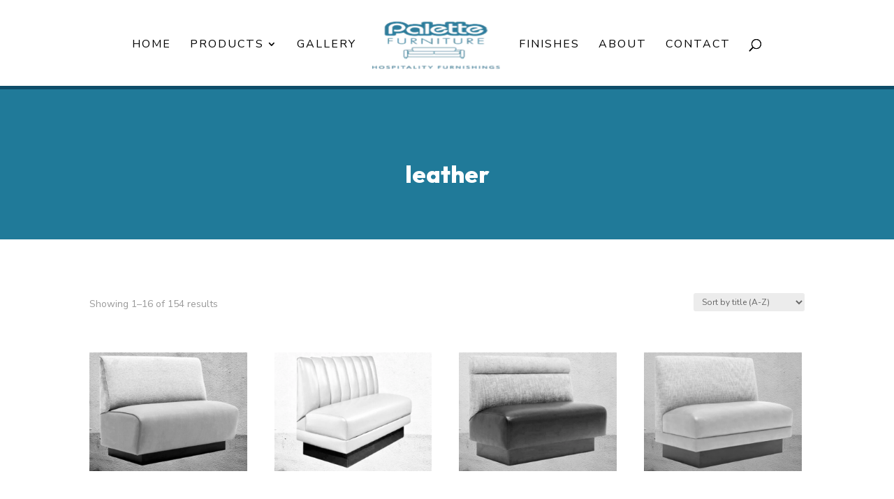

--- FILE ---
content_type: text/css
request_url: https://palettefurniture.ca/wp-content/themes/divi_child/style.css?ver=4.27.4
body_size: 577
content:
/*
Theme Name: Divi Child Theme
Theme URI: http://www.elegantthemes.com/gallery/divi/
Description: Smart. Flexible. Beautiful. Divi is the most powerful theme in our collection.
Author: Elegant Themes
Author URI: http://www.elegantthemes.com
License: GNU General Public License v2
License URI: http://www.gnu.org/licenses/gpl-2.0.html
Template: Divi
Version: Updated for Divi 3+
*/

#main-header {
    box-shadow: none !important;
}

h1, h2, h3, h4, h5, h6 {
    font-weight: 800;
}

.nf-form-content {
    padding: 0;
}

#main-header {
    border-bottom: 5px solid #0e4d69;
}

a.et-cart-info {
    display: none !important;
}

@media (max-width: 980px){
	.et_header_style_split #main-header .mobile_nav {
		background-color: transparent;
	}
	
	.mobile_nav .select_page {
		display: none !important;
	}
	
	.et_header_style_split #et_mobile_nav_menu {
		float: right;
		margin-top: 5px;
	}
	
	.et_header_style_split #main-header .container, .et_header_style_split #main-header .logo_container {
		text-align: left !important;
		display: flex;
	}
	
	.et_header_style_split #logo {
		max-width: 100% !important;
	}
	
	.mobile_menu_bar:before {
		color: #124f6b;
	}
	
	ul#mobile_menu {
		position: fixed;
		width: 100% !important;
		max-width: 100% !important;
		border-color: #0e4d69;
	}
	
	body.admin-bar #mobile_menu {
		top: 130px;
	}
	
	body:not(.admin-bar) #mobile_menu {
		top: 80px;
	}
}

.woocommerce-shop #main-content .palette-cat {
    max-width: 1200px;
    margin: auto;
    padding: 60px 20px;
    display: flex;
    flex-direction: row;
    align-items: stretch;
    text-align: center;
    flex-wrap: wrap;
	gap: 30px;
}

.woocommerce-shop #main-content .palette-cat .product-category {
    flex: auto;
	border: 1px solid #dedede;
    border-radius: 5px;
    padding: 20px
}

.woocommerce-shop #main-content .palette-cat .product-category img {
    max-height: 125px;
}

.woocommerce-shop .et-l.et-l--body {
    display: none;
}

.product .et_shop_image {
    height: 250px;
    display: flex !important;
	align-items: center;
	overflow: hidden;
}

--- FILE ---
content_type: text/css
request_url: https://palettefurniture.ca/wp-content/et-cache/global/et-divi-customizer-global.min.css?ver=1756455657
body_size: -130
content:
.pswp__bg{background:#dadada!important}